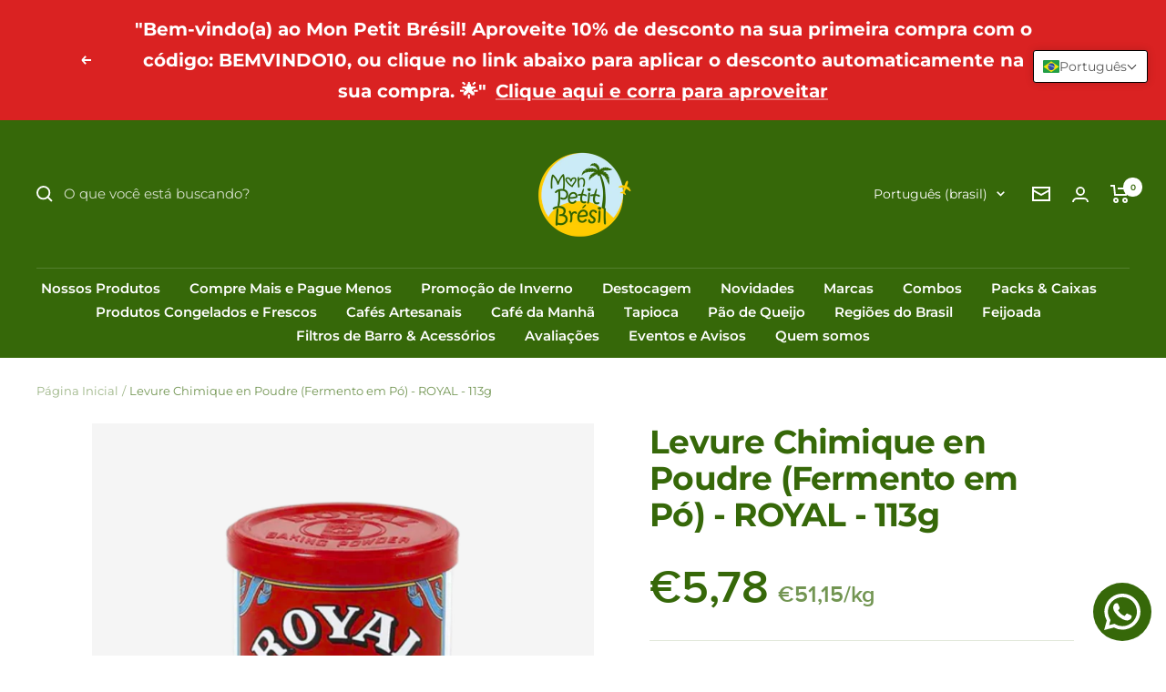

--- FILE ---
content_type: text/html; charset=UTF-8
request_url: https://www.monpetitbresil.com/apps/backinstock/app/get-stock.php?variant_id=42151003717844&shop=mon-petit-bresil.myshopify.com
body_size: 6
content:
{"variant":{"id":42151003717844,"product_id":7469901381844,"title":"Default Title","price":"5.78","position":1,"inventory_policy":"deny","compare_at_price":null,"option1":"Default Title","option2":null,"option3":null,"created_at":"2021-12-06T16:29:09+01:00","updated_at":"2026-01-13T20:54:47+01:00","taxable":true,"barcode":"5601089080829","fulfillment_service":"manual","grams":113,"inventory_management":"shopify","requires_shipping":true,"sku":"MPB00192","weight":0.113,"weight_unit":"kg","inventory_item_id":44245084504276,"inventory_quantity":5,"old_inventory_quantity":5,"admin_graphql_api_id":"gid:\/\/shopify\/ProductVariant\/42151003717844","image_id":null}}

--- FILE ---
content_type: text/javascript; charset=utf-8
request_url: https://www.monpetitbresil.com/products/fermento-em-po-royal-113g.js
body_size: 735
content:
{"id":7469901381844,"title":"Levure Chimique en Poudre (Fermento em Pó) - ROYAL - 113g","handle":"fermento-em-po-royal-113g","description":"\u003cmeta charset=\"utf-8\"\u003e\u003cspan data-mce-fragment=\"1\"\u003eO fermento em pó Royal tem acompanhado famílias há gerações, sempre presente nos momentos de alegria na cozinha. Líder absoluto na categoria, o fermento Royal é ideal para aquela receita caseira tradicional da família, para um momento de invenção na cozinha com os amigos ou para quem é profissional. A embalagem de 100g, com a tampa rosqueável, é prática e ítem essencial em qualquer despensa.\u003c\/span\u003e","published_at":"2025-08-23T15:33:45+02:00","created_at":"2021-12-06T16:29:09+01:00","vendor":"Royal","type":"Mercearia","tags":[],"price":578,"price_min":578,"price_max":578,"available":true,"price_varies":false,"compare_at_price":null,"compare_at_price_min":0,"compare_at_price_max":0,"compare_at_price_varies":false,"variants":[{"id":42151003717844,"title":"Default Title","option1":"Default Title","option2":null,"option3":null,"sku":"MPB00192","requires_shipping":true,"taxable":true,"featured_image":null,"available":true,"name":"Levure Chimique en Poudre (Fermento em Pó) - ROYAL - 113g","public_title":null,"options":["Default Title"],"price":578,"weight":113,"compare_at_price":null,"inventory_management":"shopify","barcode":"5601089080829","unit_price":5115,"unit_price_measurement":{"measured_type":"weight","quantity_value":"113.0","quantity_unit":"g","reference_value":1,"reference_unit":"kg"},"requires_selling_plan":false,"selling_plan_allocations":[]}],"images":["\/\/cdn.shopify.com\/s\/files\/1\/0549\/0212\/8797\/files\/Foto-2023-08-19T105001.966.png?v=1692453020","\/\/cdn.shopify.com\/s\/files\/1\/0549\/0212\/8797\/files\/60CDDD9A-0AB1-4F64-8436-AFA633F5A614.jpg?v=1751457862","\/\/cdn.shopify.com\/s\/files\/1\/0549\/0212\/8797\/files\/C3AB1462-2712-4397-B077-3D5FE21BB677.jpg?v=1751457888","\/\/cdn.shopify.com\/s\/files\/1\/0549\/0212\/8797\/files\/B24D8670-A421-4ABC-B893-714EA77257CF.jpg?v=1751457897"],"featured_image":"\/\/cdn.shopify.com\/s\/files\/1\/0549\/0212\/8797\/files\/Foto-2023-08-19T105001.966.png?v=1692453020","options":[{"name":"Title","position":1,"values":["Default Title"]}],"url":"\/products\/fermento-em-po-royal-113g","media":[{"alt":null,"id":44071921320278,"position":1,"preview_image":{"aspect_ratio":1.0,"height":1080,"width":1080,"src":"https:\/\/cdn.shopify.com\/s\/files\/1\/0549\/0212\/8797\/files\/Foto-2023-08-19T105001.966.png?v=1692453020"},"aspect_ratio":1.0,"height":1080,"media_type":"image","src":"https:\/\/cdn.shopify.com\/s\/files\/1\/0549\/0212\/8797\/files\/Foto-2023-08-19T105001.966.png?v=1692453020","width":1080},{"alt":null,"id":53476966760790,"position":2,"preview_image":{"aspect_ratio":0.75,"height":4032,"width":3024,"src":"https:\/\/cdn.shopify.com\/s\/files\/1\/0549\/0212\/8797\/files\/60CDDD9A-0AB1-4F64-8436-AFA633F5A614.jpg?v=1751457862"},"aspect_ratio":0.75,"height":4032,"media_type":"image","src":"https:\/\/cdn.shopify.com\/s\/files\/1\/0549\/0212\/8797\/files\/60CDDD9A-0AB1-4F64-8436-AFA633F5A614.jpg?v=1751457862","width":3024},{"alt":null,"id":53476972036438,"position":3,"preview_image":{"aspect_ratio":0.75,"height":4032,"width":3024,"src":"https:\/\/cdn.shopify.com\/s\/files\/1\/0549\/0212\/8797\/files\/C3AB1462-2712-4397-B077-3D5FE21BB677.jpg?v=1751457888"},"aspect_ratio":0.75,"height":4032,"media_type":"image","src":"https:\/\/cdn.shopify.com\/s\/files\/1\/0549\/0212\/8797\/files\/C3AB1462-2712-4397-B077-3D5FE21BB677.jpg?v=1751457888","width":3024},{"alt":null,"id":53476973412694,"position":4,"preview_image":{"aspect_ratio":0.75,"height":4032,"width":3024,"src":"https:\/\/cdn.shopify.com\/s\/files\/1\/0549\/0212\/8797\/files\/B24D8670-A421-4ABC-B893-714EA77257CF.jpg?v=1751457897"},"aspect_ratio":0.75,"height":4032,"media_type":"image","src":"https:\/\/cdn.shopify.com\/s\/files\/1\/0549\/0212\/8797\/files\/B24D8670-A421-4ABC-B893-714EA77257CF.jpg?v=1751457897","width":3024}],"requires_selling_plan":false,"selling_plan_groups":[]}

--- FILE ---
content_type: text/javascript; charset=utf-8
request_url: https://www.monpetitbresil.com/products/fermento-em-po-royal-113g.js
body_size: 688
content:
{"id":7469901381844,"title":"Levure Chimique en Poudre (Fermento em Pó) - ROYAL - 113g","handle":"fermento-em-po-royal-113g","description":"\u003cmeta charset=\"utf-8\"\u003e\u003cspan data-mce-fragment=\"1\"\u003eO fermento em pó Royal tem acompanhado famílias há gerações, sempre presente nos momentos de alegria na cozinha. Líder absoluto na categoria, o fermento Royal é ideal para aquela receita caseira tradicional da família, para um momento de invenção na cozinha com os amigos ou para quem é profissional. A embalagem de 100g, com a tampa rosqueável, é prática e ítem essencial em qualquer despensa.\u003c\/span\u003e","published_at":"2025-08-23T15:33:45+02:00","created_at":"2021-12-06T16:29:09+01:00","vendor":"Royal","type":"Mercearia","tags":[],"price":578,"price_min":578,"price_max":578,"available":true,"price_varies":false,"compare_at_price":null,"compare_at_price_min":0,"compare_at_price_max":0,"compare_at_price_varies":false,"variants":[{"id":42151003717844,"title":"Default Title","option1":"Default Title","option2":null,"option3":null,"sku":"MPB00192","requires_shipping":true,"taxable":true,"featured_image":null,"available":true,"name":"Levure Chimique en Poudre (Fermento em Pó) - ROYAL - 113g","public_title":null,"options":["Default Title"],"price":578,"weight":113,"compare_at_price":null,"inventory_management":"shopify","barcode":"5601089080829","unit_price":5115,"unit_price_measurement":{"measured_type":"weight","quantity_value":"113.0","quantity_unit":"g","reference_value":1,"reference_unit":"kg"},"requires_selling_plan":false,"selling_plan_allocations":[]}],"images":["\/\/cdn.shopify.com\/s\/files\/1\/0549\/0212\/8797\/files\/Foto-2023-08-19T105001.966.png?v=1692453020","\/\/cdn.shopify.com\/s\/files\/1\/0549\/0212\/8797\/files\/60CDDD9A-0AB1-4F64-8436-AFA633F5A614.jpg?v=1751457862","\/\/cdn.shopify.com\/s\/files\/1\/0549\/0212\/8797\/files\/C3AB1462-2712-4397-B077-3D5FE21BB677.jpg?v=1751457888","\/\/cdn.shopify.com\/s\/files\/1\/0549\/0212\/8797\/files\/B24D8670-A421-4ABC-B893-714EA77257CF.jpg?v=1751457897"],"featured_image":"\/\/cdn.shopify.com\/s\/files\/1\/0549\/0212\/8797\/files\/Foto-2023-08-19T105001.966.png?v=1692453020","options":[{"name":"Title","position":1,"values":["Default Title"]}],"url":"\/products\/fermento-em-po-royal-113g","media":[{"alt":null,"id":44071921320278,"position":1,"preview_image":{"aspect_ratio":1.0,"height":1080,"width":1080,"src":"https:\/\/cdn.shopify.com\/s\/files\/1\/0549\/0212\/8797\/files\/Foto-2023-08-19T105001.966.png?v=1692453020"},"aspect_ratio":1.0,"height":1080,"media_type":"image","src":"https:\/\/cdn.shopify.com\/s\/files\/1\/0549\/0212\/8797\/files\/Foto-2023-08-19T105001.966.png?v=1692453020","width":1080},{"alt":null,"id":53476966760790,"position":2,"preview_image":{"aspect_ratio":0.75,"height":4032,"width":3024,"src":"https:\/\/cdn.shopify.com\/s\/files\/1\/0549\/0212\/8797\/files\/60CDDD9A-0AB1-4F64-8436-AFA633F5A614.jpg?v=1751457862"},"aspect_ratio":0.75,"height":4032,"media_type":"image","src":"https:\/\/cdn.shopify.com\/s\/files\/1\/0549\/0212\/8797\/files\/60CDDD9A-0AB1-4F64-8436-AFA633F5A614.jpg?v=1751457862","width":3024},{"alt":null,"id":53476972036438,"position":3,"preview_image":{"aspect_ratio":0.75,"height":4032,"width":3024,"src":"https:\/\/cdn.shopify.com\/s\/files\/1\/0549\/0212\/8797\/files\/C3AB1462-2712-4397-B077-3D5FE21BB677.jpg?v=1751457888"},"aspect_ratio":0.75,"height":4032,"media_type":"image","src":"https:\/\/cdn.shopify.com\/s\/files\/1\/0549\/0212\/8797\/files\/C3AB1462-2712-4397-B077-3D5FE21BB677.jpg?v=1751457888","width":3024},{"alt":null,"id":53476973412694,"position":4,"preview_image":{"aspect_ratio":0.75,"height":4032,"width":3024,"src":"https:\/\/cdn.shopify.com\/s\/files\/1\/0549\/0212\/8797\/files\/B24D8670-A421-4ABC-B893-714EA77257CF.jpg?v=1751457897"},"aspect_ratio":0.75,"height":4032,"media_type":"image","src":"https:\/\/cdn.shopify.com\/s\/files\/1\/0549\/0212\/8797\/files\/B24D8670-A421-4ABC-B893-714EA77257CF.jpg?v=1751457897","width":3024}],"requires_selling_plan":false,"selling_plan_groups":[]}